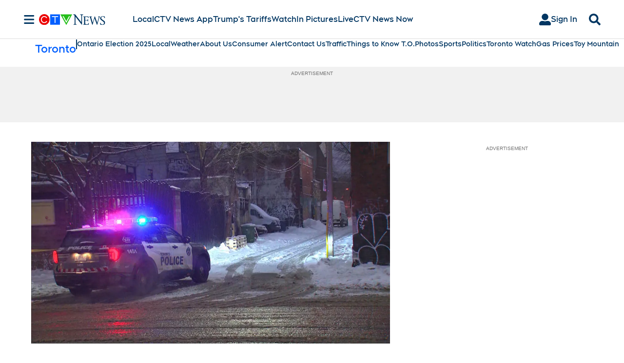

--- FILE ---
content_type: text/plain
request_url: https://ipv4.icanhazip.com/
body_size: 114
content:
18.223.33.45
